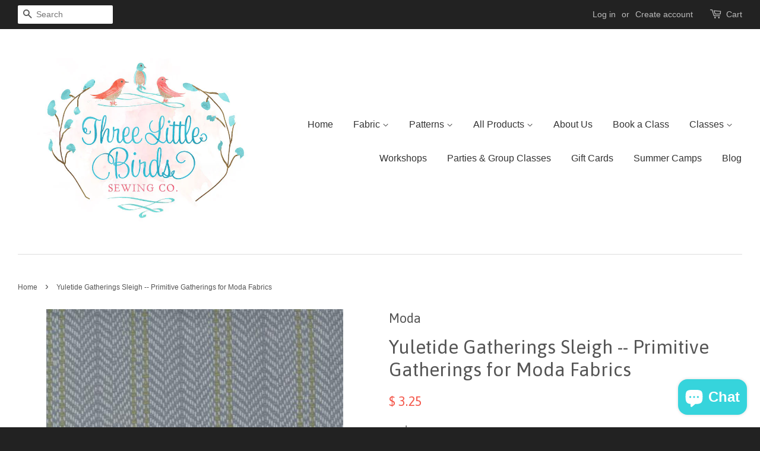

--- FILE ---
content_type: text/html; charset=utf-8
request_url: https://www.threelittlebirdssewingco.com/products/yuletide-gatherings-sleigh-primitive-gatherings-for-moda-fabrics
body_size: 16565
content:
<!doctype html>
<!--[if lt IE 7]><html class="no-js lt-ie9 lt-ie8 lt-ie7" lang="en"> <![endif]-->
<!--[if IE 7]><html class="no-js lt-ie9 lt-ie8" lang="en"> <![endif]-->
<!--[if IE 8]><html class="no-js lt-ie9" lang="en"> <![endif]-->
<!--[if IE 9 ]><html class="ie9 no-js"> <![endif]-->
<!--[if (gt IE 9)|!(IE)]><!--> <html class="no-js"> <!--<![endif]-->
<head>

  <!-- Basic page needs ================================================== -->
  <meta charset="utf-8">
  <meta http-equiv="X-UA-Compatible" content="IE=edge,chrome=1">

  

  <!-- Title and description ================================================== -->
  <title>
  Yuletide Gatherings Sleigh -- Primitive Gatherings for Moda Fabrics &ndash; Three Little Birds Sewing Co.
  </title>

  
  <meta name="description" content=" 100% Cotton. 44/45&quot; wide.                   ">
  

  <!-- Social meta ================================================== -->
  

  <meta property="og:type" content="product">
  <meta property="og:title" content="Yuletide Gatherings Sleigh  -- Primitive Gatherings for Moda Fabrics">
  <meta property="og:url" content="https://www.threelittlebirdssewingco.com/products/yuletide-gatherings-sleigh-primitive-gatherings-for-moda-fabrics">
  
  <meta property="og:image" content="http://www.threelittlebirdssewingco.com/cdn/shop/files/MD-1867_52974_grande.jpg?v=1702412968">
  <meta property="og:image:secure_url" content="https://www.threelittlebirdssewingco.com/cdn/shop/files/MD-1867_52974_grande.jpg?v=1702412968">
  
  <meta property="og:price:amount" content="3.25">
  <meta property="og:price:currency" content="USD">



  <meta property="og:description" content=" 100% Cotton. 44/45&quot; wide.                   ">


<meta property="og:site_name" content="Three Little Birds Sewing Co.">


  <meta name="twitter:card" content="summary">



  <meta name="twitter:title" content="Yuletide Gatherings Sleigh  -- Primitive Gatherings for Moda Fabrics">
  <meta name="twitter:description" content="
 100% Cotton. 44/45&quot; wide.                 
 ">
  <meta name="twitter:image" content="https://www.threelittlebirdssewingco.com/cdn/shop/files/MD-1867_52974_large.jpg?v=1702412968">
  <meta name="twitter:image:width" content="480">
  <meta name="twitter:image:height" content="480">



  <!-- Helpers ================================================== -->
  <link rel="canonical" href="https://www.threelittlebirdssewingco.com/products/yuletide-gatherings-sleigh-primitive-gatherings-for-moda-fabrics">
  <meta name="viewport" content="width=device-width,initial-scale=1">
  <meta name="theme-color" content="#f45b4f">

  <!-- CSS ================================================== -->
  <link href="//www.threelittlebirdssewingco.com/cdn/shop/t/3/assets/timber.scss.css?v=78381544308148745791703102626" rel="stylesheet" type="text/css" media="all" />
  <link href="//www.threelittlebirdssewingco.com/cdn/shop/t/3/assets/theme.scss.css?v=20881795250740524561703102626" rel="stylesheet" type="text/css" media="all" />

  

  
    
    
    <link href="//fonts.googleapis.com/css?family=Asap:400" rel="stylesheet" type="text/css" media="all" />
  




  <!-- Header hook for plugins ================================================== -->
  <script>window.performance && window.performance.mark && window.performance.mark('shopify.content_for_header.start');</script><meta name="google-site-verification" content="7RiKyxoeRQDPfhBPSJdgDBJ63mkuQV-K5rmBFpjavzM">
<meta id="shopify-digital-wallet" name="shopify-digital-wallet" content="/8858378/digital_wallets/dialog">
<meta name="shopify-checkout-api-token" content="1b830e43edf622b01d06f8e01dfb2abd">
<meta id="in-context-paypal-metadata" data-shop-id="8858378" data-venmo-supported="true" data-environment="production" data-locale="en_US" data-paypal-v4="true" data-currency="USD">
<link rel="alternate" type="application/json+oembed" href="https://www.threelittlebirdssewingco.com/products/yuletide-gatherings-sleigh-primitive-gatherings-for-moda-fabrics.oembed">
<script async="async" src="/checkouts/internal/preloads.js?locale=en-US"></script>
<link rel="preconnect" href="https://shop.app" crossorigin="anonymous">
<script async="async" src="https://shop.app/checkouts/internal/preloads.js?locale=en-US&shop_id=8858378" crossorigin="anonymous"></script>
<script id="apple-pay-shop-capabilities" type="application/json">{"shopId":8858378,"countryCode":"US","currencyCode":"USD","merchantCapabilities":["supports3DS"],"merchantId":"gid:\/\/shopify\/Shop\/8858378","merchantName":"Three Little Birds Sewing Co.","requiredBillingContactFields":["postalAddress","email"],"requiredShippingContactFields":["postalAddress","email"],"shippingType":"shipping","supportedNetworks":["visa","masterCard","amex","discover","elo","jcb"],"total":{"type":"pending","label":"Three Little Birds Sewing Co.","amount":"1.00"},"shopifyPaymentsEnabled":true,"supportsSubscriptions":true}</script>
<script id="shopify-features" type="application/json">{"accessToken":"1b830e43edf622b01d06f8e01dfb2abd","betas":["rich-media-storefront-analytics"],"domain":"www.threelittlebirdssewingco.com","predictiveSearch":true,"shopId":8858378,"locale":"en"}</script>
<script>var Shopify = Shopify || {};
Shopify.shop = "three-little-birds-sewing-co.myshopify.com";
Shopify.locale = "en";
Shopify.currency = {"active":"USD","rate":"1.0"};
Shopify.country = "US";
Shopify.theme = {"name":"Minimal","id":96947718,"schema_name":null,"schema_version":null,"theme_store_id":380,"role":"main"};
Shopify.theme.handle = "null";
Shopify.theme.style = {"id":null,"handle":null};
Shopify.cdnHost = "www.threelittlebirdssewingco.com/cdn";
Shopify.routes = Shopify.routes || {};
Shopify.routes.root = "/";</script>
<script type="module">!function(o){(o.Shopify=o.Shopify||{}).modules=!0}(window);</script>
<script>!function(o){function n(){var o=[];function n(){o.push(Array.prototype.slice.apply(arguments))}return n.q=o,n}var t=o.Shopify=o.Shopify||{};t.loadFeatures=n(),t.autoloadFeatures=n()}(window);</script>
<script>
  window.ShopifyPay = window.ShopifyPay || {};
  window.ShopifyPay.apiHost = "shop.app\/pay";
  window.ShopifyPay.redirectState = null;
</script>
<script id="shop-js-analytics" type="application/json">{"pageType":"product"}</script>
<script defer="defer" async type="module" src="//www.threelittlebirdssewingco.com/cdn/shopifycloud/shop-js/modules/v2/client.init-shop-cart-sync_C5BV16lS.en.esm.js"></script>
<script defer="defer" async type="module" src="//www.threelittlebirdssewingco.com/cdn/shopifycloud/shop-js/modules/v2/chunk.common_CygWptCX.esm.js"></script>
<script type="module">
  await import("//www.threelittlebirdssewingco.com/cdn/shopifycloud/shop-js/modules/v2/client.init-shop-cart-sync_C5BV16lS.en.esm.js");
await import("//www.threelittlebirdssewingco.com/cdn/shopifycloud/shop-js/modules/v2/chunk.common_CygWptCX.esm.js");

  window.Shopify.SignInWithShop?.initShopCartSync?.({"fedCMEnabled":true,"windoidEnabled":true});

</script>
<script>
  window.Shopify = window.Shopify || {};
  if (!window.Shopify.featureAssets) window.Shopify.featureAssets = {};
  window.Shopify.featureAssets['shop-js'] = {"shop-cart-sync":["modules/v2/client.shop-cart-sync_ZFArdW7E.en.esm.js","modules/v2/chunk.common_CygWptCX.esm.js"],"init-fed-cm":["modules/v2/client.init-fed-cm_CmiC4vf6.en.esm.js","modules/v2/chunk.common_CygWptCX.esm.js"],"shop-button":["modules/v2/client.shop-button_tlx5R9nI.en.esm.js","modules/v2/chunk.common_CygWptCX.esm.js"],"shop-cash-offers":["modules/v2/client.shop-cash-offers_DOA2yAJr.en.esm.js","modules/v2/chunk.common_CygWptCX.esm.js","modules/v2/chunk.modal_D71HUcav.esm.js"],"init-windoid":["modules/v2/client.init-windoid_sURxWdc1.en.esm.js","modules/v2/chunk.common_CygWptCX.esm.js"],"shop-toast-manager":["modules/v2/client.shop-toast-manager_ClPi3nE9.en.esm.js","modules/v2/chunk.common_CygWptCX.esm.js"],"init-shop-email-lookup-coordinator":["modules/v2/client.init-shop-email-lookup-coordinator_B8hsDcYM.en.esm.js","modules/v2/chunk.common_CygWptCX.esm.js"],"init-shop-cart-sync":["modules/v2/client.init-shop-cart-sync_C5BV16lS.en.esm.js","modules/v2/chunk.common_CygWptCX.esm.js"],"avatar":["modules/v2/client.avatar_BTnouDA3.en.esm.js"],"pay-button":["modules/v2/client.pay-button_FdsNuTd3.en.esm.js","modules/v2/chunk.common_CygWptCX.esm.js"],"init-customer-accounts":["modules/v2/client.init-customer-accounts_DxDtT_ad.en.esm.js","modules/v2/client.shop-login-button_C5VAVYt1.en.esm.js","modules/v2/chunk.common_CygWptCX.esm.js","modules/v2/chunk.modal_D71HUcav.esm.js"],"init-shop-for-new-customer-accounts":["modules/v2/client.init-shop-for-new-customer-accounts_ChsxoAhi.en.esm.js","modules/v2/client.shop-login-button_C5VAVYt1.en.esm.js","modules/v2/chunk.common_CygWptCX.esm.js","modules/v2/chunk.modal_D71HUcav.esm.js"],"shop-login-button":["modules/v2/client.shop-login-button_C5VAVYt1.en.esm.js","modules/v2/chunk.common_CygWptCX.esm.js","modules/v2/chunk.modal_D71HUcav.esm.js"],"init-customer-accounts-sign-up":["modules/v2/client.init-customer-accounts-sign-up_CPSyQ0Tj.en.esm.js","modules/v2/client.shop-login-button_C5VAVYt1.en.esm.js","modules/v2/chunk.common_CygWptCX.esm.js","modules/v2/chunk.modal_D71HUcav.esm.js"],"shop-follow-button":["modules/v2/client.shop-follow-button_Cva4Ekp9.en.esm.js","modules/v2/chunk.common_CygWptCX.esm.js","modules/v2/chunk.modal_D71HUcav.esm.js"],"checkout-modal":["modules/v2/client.checkout-modal_BPM8l0SH.en.esm.js","modules/v2/chunk.common_CygWptCX.esm.js","modules/v2/chunk.modal_D71HUcav.esm.js"],"lead-capture":["modules/v2/client.lead-capture_Bi8yE_yS.en.esm.js","modules/v2/chunk.common_CygWptCX.esm.js","modules/v2/chunk.modal_D71HUcav.esm.js"],"shop-login":["modules/v2/client.shop-login_D6lNrXab.en.esm.js","modules/v2/chunk.common_CygWptCX.esm.js","modules/v2/chunk.modal_D71HUcav.esm.js"],"payment-terms":["modules/v2/client.payment-terms_CZxnsJam.en.esm.js","modules/v2/chunk.common_CygWptCX.esm.js","modules/v2/chunk.modal_D71HUcav.esm.js"]};
</script>
<script>(function() {
  var isLoaded = false;
  function asyncLoad() {
    if (isLoaded) return;
    isLoaded = true;
    var urls = ["https:\/\/js.smile.io\/v1\/smile-shopify.js?shop=three-little-birds-sewing-co.myshopify.com","https:\/\/chimpstatic.com\/mcjs-connected\/js\/users\/3181e6f5c4da157ea7d7708b4\/7abf0459630f916b9b5aab759.js?shop=three-little-birds-sewing-co.myshopify.com"];
    for (var i = 0; i < urls.length; i++) {
      var s = document.createElement('script');
      s.type = 'text/javascript';
      s.async = true;
      s.src = urls[i];
      var x = document.getElementsByTagName('script')[0];
      x.parentNode.insertBefore(s, x);
    }
  };
  if(window.attachEvent) {
    window.attachEvent('onload', asyncLoad);
  } else {
    window.addEventListener('load', asyncLoad, false);
  }
})();</script>
<script id="__st">var __st={"a":8858378,"offset":-18000,"reqid":"94258902-f9f8-4c20-9aca-221b33e700cb-1768671163","pageurl":"www.threelittlebirdssewingco.com\/products\/yuletide-gatherings-sleigh-primitive-gatherings-for-moda-fabrics","u":"ce5d6404d565","p":"product","rtyp":"product","rid":8928022266156};</script>
<script>window.ShopifyPaypalV4VisibilityTracking = true;</script>
<script id="captcha-bootstrap">!function(){'use strict';const t='contact',e='account',n='new_comment',o=[[t,t],['blogs',n],['comments',n],[t,'customer']],c=[[e,'customer_login'],[e,'guest_login'],[e,'recover_customer_password'],[e,'create_customer']],r=t=>t.map((([t,e])=>`form[action*='/${t}']:not([data-nocaptcha='true']) input[name='form_type'][value='${e}']`)).join(','),a=t=>()=>t?[...document.querySelectorAll(t)].map((t=>t.form)):[];function s(){const t=[...o],e=r(t);return a(e)}const i='password',u='form_key',d=['recaptcha-v3-token','g-recaptcha-response','h-captcha-response',i],f=()=>{try{return window.sessionStorage}catch{return}},m='__shopify_v',_=t=>t.elements[u];function p(t,e,n=!1){try{const o=window.sessionStorage,c=JSON.parse(o.getItem(e)),{data:r}=function(t){const{data:e,action:n}=t;return t[m]||n?{data:e,action:n}:{data:t,action:n}}(c);for(const[e,n]of Object.entries(r))t.elements[e]&&(t.elements[e].value=n);n&&o.removeItem(e)}catch(o){console.error('form repopulation failed',{error:o})}}const l='form_type',E='cptcha';function T(t){t.dataset[E]=!0}const w=window,h=w.document,L='Shopify',v='ce_forms',y='captcha';let A=!1;((t,e)=>{const n=(g='f06e6c50-85a8-45c8-87d0-21a2b65856fe',I='https://cdn.shopify.com/shopifycloud/storefront-forms-hcaptcha/ce_storefront_forms_captcha_hcaptcha.v1.5.2.iife.js',D={infoText:'Protected by hCaptcha',privacyText:'Privacy',termsText:'Terms'},(t,e,n)=>{const o=w[L][v],c=o.bindForm;if(c)return c(t,g,e,D).then(n);var r;o.q.push([[t,g,e,D],n]),r=I,A||(h.body.append(Object.assign(h.createElement('script'),{id:'captcha-provider',async:!0,src:r})),A=!0)});var g,I,D;w[L]=w[L]||{},w[L][v]=w[L][v]||{},w[L][v].q=[],w[L][y]=w[L][y]||{},w[L][y].protect=function(t,e){n(t,void 0,e),T(t)},Object.freeze(w[L][y]),function(t,e,n,w,h,L){const[v,y,A,g]=function(t,e,n){const i=e?o:[],u=t?c:[],d=[...i,...u],f=r(d),m=r(i),_=r(d.filter((([t,e])=>n.includes(e))));return[a(f),a(m),a(_),s()]}(w,h,L),I=t=>{const e=t.target;return e instanceof HTMLFormElement?e:e&&e.form},D=t=>v().includes(t);t.addEventListener('submit',(t=>{const e=I(t);if(!e)return;const n=D(e)&&!e.dataset.hcaptchaBound&&!e.dataset.recaptchaBound,o=_(e),c=g().includes(e)&&(!o||!o.value);(n||c)&&t.preventDefault(),c&&!n&&(function(t){try{if(!f())return;!function(t){const e=f();if(!e)return;const n=_(t);if(!n)return;const o=n.value;o&&e.removeItem(o)}(t);const e=Array.from(Array(32),(()=>Math.random().toString(36)[2])).join('');!function(t,e){_(t)||t.append(Object.assign(document.createElement('input'),{type:'hidden',name:u})),t.elements[u].value=e}(t,e),function(t,e){const n=f();if(!n)return;const o=[...t.querySelectorAll(`input[type='${i}']`)].map((({name:t})=>t)),c=[...d,...o],r={};for(const[a,s]of new FormData(t).entries())c.includes(a)||(r[a]=s);n.setItem(e,JSON.stringify({[m]:1,action:t.action,data:r}))}(t,e)}catch(e){console.error('failed to persist form',e)}}(e),e.submit())}));const S=(t,e)=>{t&&!t.dataset[E]&&(n(t,e.some((e=>e===t))),T(t))};for(const o of['focusin','change'])t.addEventListener(o,(t=>{const e=I(t);D(e)&&S(e,y())}));const B=e.get('form_key'),M=e.get(l),P=B&&M;t.addEventListener('DOMContentLoaded',(()=>{const t=y();if(P)for(const e of t)e.elements[l].value===M&&p(e,B);[...new Set([...A(),...v().filter((t=>'true'===t.dataset.shopifyCaptcha))])].forEach((e=>S(e,t)))}))}(h,new URLSearchParams(w.location.search),n,t,e,['guest_login'])})(!0,!0)}();</script>
<script integrity="sha256-4kQ18oKyAcykRKYeNunJcIwy7WH5gtpwJnB7kiuLZ1E=" data-source-attribution="shopify.loadfeatures" defer="defer" src="//www.threelittlebirdssewingco.com/cdn/shopifycloud/storefront/assets/storefront/load_feature-a0a9edcb.js" crossorigin="anonymous"></script>
<script crossorigin="anonymous" defer="defer" src="//www.threelittlebirdssewingco.com/cdn/shopifycloud/storefront/assets/shopify_pay/storefront-65b4c6d7.js?v=20250812"></script>
<script data-source-attribution="shopify.dynamic_checkout.dynamic.init">var Shopify=Shopify||{};Shopify.PaymentButton=Shopify.PaymentButton||{isStorefrontPortableWallets:!0,init:function(){window.Shopify.PaymentButton.init=function(){};var t=document.createElement("script");t.src="https://www.threelittlebirdssewingco.com/cdn/shopifycloud/portable-wallets/latest/portable-wallets.en.js",t.type="module",document.head.appendChild(t)}};
</script>
<script data-source-attribution="shopify.dynamic_checkout.buyer_consent">
  function portableWalletsHideBuyerConsent(e){var t=document.getElementById("shopify-buyer-consent"),n=document.getElementById("shopify-subscription-policy-button");t&&n&&(t.classList.add("hidden"),t.setAttribute("aria-hidden","true"),n.removeEventListener("click",e))}function portableWalletsShowBuyerConsent(e){var t=document.getElementById("shopify-buyer-consent"),n=document.getElementById("shopify-subscription-policy-button");t&&n&&(t.classList.remove("hidden"),t.removeAttribute("aria-hidden"),n.addEventListener("click",e))}window.Shopify?.PaymentButton&&(window.Shopify.PaymentButton.hideBuyerConsent=portableWalletsHideBuyerConsent,window.Shopify.PaymentButton.showBuyerConsent=portableWalletsShowBuyerConsent);
</script>
<script data-source-attribution="shopify.dynamic_checkout.cart.bootstrap">document.addEventListener("DOMContentLoaded",(function(){function t(){return document.querySelector("shopify-accelerated-checkout-cart, shopify-accelerated-checkout")}if(t())Shopify.PaymentButton.init();else{new MutationObserver((function(e,n){t()&&(Shopify.PaymentButton.init(),n.disconnect())})).observe(document.body,{childList:!0,subtree:!0})}}));
</script>
<link id="shopify-accelerated-checkout-styles" rel="stylesheet" media="screen" href="https://www.threelittlebirdssewingco.com/cdn/shopifycloud/portable-wallets/latest/accelerated-checkout-backwards-compat.css" crossorigin="anonymous">
<style id="shopify-accelerated-checkout-cart">
        #shopify-buyer-consent {
  margin-top: 1em;
  display: inline-block;
  width: 100%;
}

#shopify-buyer-consent.hidden {
  display: none;
}

#shopify-subscription-policy-button {
  background: none;
  border: none;
  padding: 0;
  text-decoration: underline;
  font-size: inherit;
  cursor: pointer;
}

#shopify-subscription-policy-button::before {
  box-shadow: none;
}

      </style>

<script>window.performance && window.performance.mark && window.performance.mark('shopify.content_for_header.end');</script>

  

<!--[if lt IE 9]>
<script src="//cdnjs.cloudflare.com/ajax/libs/html5shiv/3.7.2/html5shiv.min.js" type="text/javascript"></script>
<script src="//www.threelittlebirdssewingco.com/cdn/shop/t/3/assets/respond.min.js?v=52248677837542619231459263958" type="text/javascript"></script>
<link href="//www.threelittlebirdssewingco.com/cdn/shop/t/3/assets/respond-proxy.html" id="respond-proxy" rel="respond-proxy" />
<link href="//www.threelittlebirdssewingco.com/search?q=25ea24cd6729a4eb304a1dc487965e31" id="respond-redirect" rel="respond-redirect" />
<script src="//www.threelittlebirdssewingco.com/search?q=25ea24cd6729a4eb304a1dc487965e31" type="text/javascript"></script>
<![endif]-->



  <script src="//ajax.googleapis.com/ajax/libs/jquery/1.11.0/jquery.min.js" type="text/javascript"></script>
  <script src="//www.threelittlebirdssewingco.com/cdn/shop/t/3/assets/modernizr.min.js?v=26620055551102246001459263958" type="text/javascript"></script>

  
  

<!-- BEGIN app block: shopify://apps/upload-lift/blocks/app-embed/3c98bdcb-7587-4ade-bfe4-7d8af00d05ca -->
<script src="https://assets.cloudlift.app/api/assets/upload.js?shop=three-little-birds-sewing-co.myshopify.com" defer="defer"></script>

<!-- END app block --><script src="https://cdn.shopify.com/extensions/7bc9bb47-adfa-4267-963e-cadee5096caf/inbox-1252/assets/inbox-chat-loader.js" type="text/javascript" defer="defer"></script>
<script src="https://cdn.shopify.com/extensions/019bc7e9-d98c-71e0-bb25-69de9349bf29/smile-io-266/assets/smile-loader.js" type="text/javascript" defer="defer"></script>
<link href="https://monorail-edge.shopifysvc.com" rel="dns-prefetch">
<script>(function(){if ("sendBeacon" in navigator && "performance" in window) {try {var session_token_from_headers = performance.getEntriesByType('navigation')[0].serverTiming.find(x => x.name == '_s').description;} catch {var session_token_from_headers = undefined;}var session_cookie_matches = document.cookie.match(/_shopify_s=([^;]*)/);var session_token_from_cookie = session_cookie_matches && session_cookie_matches.length === 2 ? session_cookie_matches[1] : "";var session_token = session_token_from_headers || session_token_from_cookie || "";function handle_abandonment_event(e) {var entries = performance.getEntries().filter(function(entry) {return /monorail-edge.shopifysvc.com/.test(entry.name);});if (!window.abandonment_tracked && entries.length === 0) {window.abandonment_tracked = true;var currentMs = Date.now();var navigation_start = performance.timing.navigationStart;var payload = {shop_id: 8858378,url: window.location.href,navigation_start,duration: currentMs - navigation_start,session_token,page_type: "product"};window.navigator.sendBeacon("https://monorail-edge.shopifysvc.com/v1/produce", JSON.stringify({schema_id: "online_store_buyer_site_abandonment/1.1",payload: payload,metadata: {event_created_at_ms: currentMs,event_sent_at_ms: currentMs}}));}}window.addEventListener('pagehide', handle_abandonment_event);}}());</script>
<script id="web-pixels-manager-setup">(function e(e,d,r,n,o){if(void 0===o&&(o={}),!Boolean(null===(a=null===(i=window.Shopify)||void 0===i?void 0:i.analytics)||void 0===a?void 0:a.replayQueue)){var i,a;window.Shopify=window.Shopify||{};var t=window.Shopify;t.analytics=t.analytics||{};var s=t.analytics;s.replayQueue=[],s.publish=function(e,d,r){return s.replayQueue.push([e,d,r]),!0};try{self.performance.mark("wpm:start")}catch(e){}var l=function(){var e={modern:/Edge?\/(1{2}[4-9]|1[2-9]\d|[2-9]\d{2}|\d{4,})\.\d+(\.\d+|)|Firefox\/(1{2}[4-9]|1[2-9]\d|[2-9]\d{2}|\d{4,})\.\d+(\.\d+|)|Chrom(ium|e)\/(9{2}|\d{3,})\.\d+(\.\d+|)|(Maci|X1{2}).+ Version\/(15\.\d+|(1[6-9]|[2-9]\d|\d{3,})\.\d+)([,.]\d+|)( \(\w+\)|)( Mobile\/\w+|) Safari\/|Chrome.+OPR\/(9{2}|\d{3,})\.\d+\.\d+|(CPU[ +]OS|iPhone[ +]OS|CPU[ +]iPhone|CPU IPhone OS|CPU iPad OS)[ +]+(15[._]\d+|(1[6-9]|[2-9]\d|\d{3,})[._]\d+)([._]\d+|)|Android:?[ /-](13[3-9]|1[4-9]\d|[2-9]\d{2}|\d{4,})(\.\d+|)(\.\d+|)|Android.+Firefox\/(13[5-9]|1[4-9]\d|[2-9]\d{2}|\d{4,})\.\d+(\.\d+|)|Android.+Chrom(ium|e)\/(13[3-9]|1[4-9]\d|[2-9]\d{2}|\d{4,})\.\d+(\.\d+|)|SamsungBrowser\/([2-9]\d|\d{3,})\.\d+/,legacy:/Edge?\/(1[6-9]|[2-9]\d|\d{3,})\.\d+(\.\d+|)|Firefox\/(5[4-9]|[6-9]\d|\d{3,})\.\d+(\.\d+|)|Chrom(ium|e)\/(5[1-9]|[6-9]\d|\d{3,})\.\d+(\.\d+|)([\d.]+$|.*Safari\/(?![\d.]+ Edge\/[\d.]+$))|(Maci|X1{2}).+ Version\/(10\.\d+|(1[1-9]|[2-9]\d|\d{3,})\.\d+)([,.]\d+|)( \(\w+\)|)( Mobile\/\w+|) Safari\/|Chrome.+OPR\/(3[89]|[4-9]\d|\d{3,})\.\d+\.\d+|(CPU[ +]OS|iPhone[ +]OS|CPU[ +]iPhone|CPU IPhone OS|CPU iPad OS)[ +]+(10[._]\d+|(1[1-9]|[2-9]\d|\d{3,})[._]\d+)([._]\d+|)|Android:?[ /-](13[3-9]|1[4-9]\d|[2-9]\d{2}|\d{4,})(\.\d+|)(\.\d+|)|Mobile Safari.+OPR\/([89]\d|\d{3,})\.\d+\.\d+|Android.+Firefox\/(13[5-9]|1[4-9]\d|[2-9]\d{2}|\d{4,})\.\d+(\.\d+|)|Android.+Chrom(ium|e)\/(13[3-9]|1[4-9]\d|[2-9]\d{2}|\d{4,})\.\d+(\.\d+|)|Android.+(UC? ?Browser|UCWEB|U3)[ /]?(15\.([5-9]|\d{2,})|(1[6-9]|[2-9]\d|\d{3,})\.\d+)\.\d+|SamsungBrowser\/(5\.\d+|([6-9]|\d{2,})\.\d+)|Android.+MQ{2}Browser\/(14(\.(9|\d{2,})|)|(1[5-9]|[2-9]\d|\d{3,})(\.\d+|))(\.\d+|)|K[Aa][Ii]OS\/(3\.\d+|([4-9]|\d{2,})\.\d+)(\.\d+|)/},d=e.modern,r=e.legacy,n=navigator.userAgent;return n.match(d)?"modern":n.match(r)?"legacy":"unknown"}(),u="modern"===l?"modern":"legacy",c=(null!=n?n:{modern:"",legacy:""})[u],f=function(e){return[e.baseUrl,"/wpm","/b",e.hashVersion,"modern"===e.buildTarget?"m":"l",".js"].join("")}({baseUrl:d,hashVersion:r,buildTarget:u}),m=function(e){var d=e.version,r=e.bundleTarget,n=e.surface,o=e.pageUrl,i=e.monorailEndpoint;return{emit:function(e){var a=e.status,t=e.errorMsg,s=(new Date).getTime(),l=JSON.stringify({metadata:{event_sent_at_ms:s},events:[{schema_id:"web_pixels_manager_load/3.1",payload:{version:d,bundle_target:r,page_url:o,status:a,surface:n,error_msg:t},metadata:{event_created_at_ms:s}}]});if(!i)return console&&console.warn&&console.warn("[Web Pixels Manager] No Monorail endpoint provided, skipping logging."),!1;try{return self.navigator.sendBeacon.bind(self.navigator)(i,l)}catch(e){}var u=new XMLHttpRequest;try{return u.open("POST",i,!0),u.setRequestHeader("Content-Type","text/plain"),u.send(l),!0}catch(e){return console&&console.warn&&console.warn("[Web Pixels Manager] Got an unhandled error while logging to Monorail."),!1}}}}({version:r,bundleTarget:l,surface:e.surface,pageUrl:self.location.href,monorailEndpoint:e.monorailEndpoint});try{o.browserTarget=l,function(e){var d=e.src,r=e.async,n=void 0===r||r,o=e.onload,i=e.onerror,a=e.sri,t=e.scriptDataAttributes,s=void 0===t?{}:t,l=document.createElement("script"),u=document.querySelector("head"),c=document.querySelector("body");if(l.async=n,l.src=d,a&&(l.integrity=a,l.crossOrigin="anonymous"),s)for(var f in s)if(Object.prototype.hasOwnProperty.call(s,f))try{l.dataset[f]=s[f]}catch(e){}if(o&&l.addEventListener("load",o),i&&l.addEventListener("error",i),u)u.appendChild(l);else{if(!c)throw new Error("Did not find a head or body element to append the script");c.appendChild(l)}}({src:f,async:!0,onload:function(){if(!function(){var e,d;return Boolean(null===(d=null===(e=window.Shopify)||void 0===e?void 0:e.analytics)||void 0===d?void 0:d.initialized)}()){var d=window.webPixelsManager.init(e)||void 0;if(d){var r=window.Shopify.analytics;r.replayQueue.forEach((function(e){var r=e[0],n=e[1],o=e[2];d.publishCustomEvent(r,n,o)})),r.replayQueue=[],r.publish=d.publishCustomEvent,r.visitor=d.visitor,r.initialized=!0}}},onerror:function(){return m.emit({status:"failed",errorMsg:"".concat(f," has failed to load")})},sri:function(e){var d=/^sha384-[A-Za-z0-9+/=]+$/;return"string"==typeof e&&d.test(e)}(c)?c:"",scriptDataAttributes:o}),m.emit({status:"loading"})}catch(e){m.emit({status:"failed",errorMsg:(null==e?void 0:e.message)||"Unknown error"})}}})({shopId: 8858378,storefrontBaseUrl: "https://www.threelittlebirdssewingco.com",extensionsBaseUrl: "https://extensions.shopifycdn.com/cdn/shopifycloud/web-pixels-manager",monorailEndpoint: "https://monorail-edge.shopifysvc.com/unstable/produce_batch",surface: "storefront-renderer",enabledBetaFlags: ["2dca8a86"],webPixelsConfigList: [{"id":"890143020","configuration":"{\"config\":\"{\\\"pixel_id\\\":\\\"GT-NFRJLP28\\\",\\\"target_country\\\":\\\"US\\\",\\\"gtag_events\\\":[{\\\"type\\\":\\\"purchase\\\",\\\"action_label\\\":\\\"MC-KWPJZE01MW\\\"},{\\\"type\\\":\\\"page_view\\\",\\\"action_label\\\":\\\"MC-KWPJZE01MW\\\"},{\\\"type\\\":\\\"view_item\\\",\\\"action_label\\\":\\\"MC-KWPJZE01MW\\\"}],\\\"enable_monitoring_mode\\\":false}\"}","eventPayloadVersion":"v1","runtimeContext":"OPEN","scriptVersion":"b2a88bafab3e21179ed38636efcd8a93","type":"APP","apiClientId":1780363,"privacyPurposes":[],"dataSharingAdjustments":{"protectedCustomerApprovalScopes":["read_customer_address","read_customer_email","read_customer_name","read_customer_personal_data","read_customer_phone"]}},{"id":"302448940","configuration":"{\"pixel_id\":\"846056512878254\",\"pixel_type\":\"facebook_pixel\",\"metaapp_system_user_token\":\"-\"}","eventPayloadVersion":"v1","runtimeContext":"OPEN","scriptVersion":"ca16bc87fe92b6042fbaa3acc2fbdaa6","type":"APP","apiClientId":2329312,"privacyPurposes":["ANALYTICS","MARKETING","SALE_OF_DATA"],"dataSharingAdjustments":{"protectedCustomerApprovalScopes":["read_customer_address","read_customer_email","read_customer_name","read_customer_personal_data","read_customer_phone"]}},{"id":"146473260","eventPayloadVersion":"v1","runtimeContext":"LAX","scriptVersion":"1","type":"CUSTOM","privacyPurposes":["ANALYTICS"],"name":"Google Analytics tag (migrated)"},{"id":"shopify-app-pixel","configuration":"{}","eventPayloadVersion":"v1","runtimeContext":"STRICT","scriptVersion":"0450","apiClientId":"shopify-pixel","type":"APP","privacyPurposes":["ANALYTICS","MARKETING"]},{"id":"shopify-custom-pixel","eventPayloadVersion":"v1","runtimeContext":"LAX","scriptVersion":"0450","apiClientId":"shopify-pixel","type":"CUSTOM","privacyPurposes":["ANALYTICS","MARKETING"]}],isMerchantRequest: false,initData: {"shop":{"name":"Three Little Birds Sewing Co.","paymentSettings":{"currencyCode":"USD"},"myshopifyDomain":"three-little-birds-sewing-co.myshopify.com","countryCode":"US","storefrontUrl":"https:\/\/www.threelittlebirdssewingco.com"},"customer":null,"cart":null,"checkout":null,"productVariants":[{"price":{"amount":3.25,"currencyCode":"USD"},"product":{"title":"Yuletide Gatherings Sleigh  -- Primitive Gatherings for Moda Fabrics","vendor":"Moda","id":"8928022266156","untranslatedTitle":"Yuletide Gatherings Sleigh  -- Primitive Gatherings for Moda Fabrics","url":"\/products\/yuletide-gatherings-sleigh-primitive-gatherings-for-moda-fabrics","type":"Fabric"},"id":"47598737850668","image":{"src":"\/\/www.threelittlebirdssewingco.com\/cdn\/shop\/files\/MD-1867_52974.jpg?v=1702412968"},"sku":null,"title":"1\/4 yard","untranslatedTitle":"1\/4 yard"},{"price":{"amount":6.5,"currencyCode":"USD"},"product":{"title":"Yuletide Gatherings Sleigh  -- Primitive Gatherings for Moda Fabrics","vendor":"Moda","id":"8928022266156","untranslatedTitle":"Yuletide Gatherings Sleigh  -- Primitive Gatherings for Moda Fabrics","url":"\/products\/yuletide-gatherings-sleigh-primitive-gatherings-for-moda-fabrics","type":"Fabric"},"id":"47598737883436","image":{"src":"\/\/www.threelittlebirdssewingco.com\/cdn\/shop\/files\/MD-1867_52974.jpg?v=1702412968"},"sku":null,"title":"1\/2 yard","untranslatedTitle":"1\/2 yard"},{"price":{"amount":9.75,"currencyCode":"USD"},"product":{"title":"Yuletide Gatherings Sleigh  -- Primitive Gatherings for Moda Fabrics","vendor":"Moda","id":"8928022266156","untranslatedTitle":"Yuletide Gatherings Sleigh  -- Primitive Gatherings for Moda Fabrics","url":"\/products\/yuletide-gatherings-sleigh-primitive-gatherings-for-moda-fabrics","type":"Fabric"},"id":"47598737916204","image":{"src":"\/\/www.threelittlebirdssewingco.com\/cdn\/shop\/files\/MD-1867_52974.jpg?v=1702412968"},"sku":null,"title":"3\/4 yard","untranslatedTitle":"3\/4 yard"},{"price":{"amount":13.0,"currencyCode":"USD"},"product":{"title":"Yuletide Gatherings Sleigh  -- Primitive Gatherings for Moda Fabrics","vendor":"Moda","id":"8928022266156","untranslatedTitle":"Yuletide Gatherings Sleigh  -- Primitive Gatherings for Moda Fabrics","url":"\/products\/yuletide-gatherings-sleigh-primitive-gatherings-for-moda-fabrics","type":"Fabric"},"id":"47598737948972","image":{"src":"\/\/www.threelittlebirdssewingco.com\/cdn\/shop\/files\/MD-1867_52974.jpg?v=1702412968"},"sku":null,"title":"1 yard","untranslatedTitle":"1 yard"}],"purchasingCompany":null},},"https://www.threelittlebirdssewingco.com/cdn","fcfee988w5aeb613cpc8e4bc33m6693e112",{"modern":"","legacy":""},{"shopId":"8858378","storefrontBaseUrl":"https:\/\/www.threelittlebirdssewingco.com","extensionBaseUrl":"https:\/\/extensions.shopifycdn.com\/cdn\/shopifycloud\/web-pixels-manager","surface":"storefront-renderer","enabledBetaFlags":"[\"2dca8a86\"]","isMerchantRequest":"false","hashVersion":"fcfee988w5aeb613cpc8e4bc33m6693e112","publish":"custom","events":"[[\"page_viewed\",{}],[\"product_viewed\",{\"productVariant\":{\"price\":{\"amount\":3.25,\"currencyCode\":\"USD\"},\"product\":{\"title\":\"Yuletide Gatherings Sleigh  -- Primitive Gatherings for Moda Fabrics\",\"vendor\":\"Moda\",\"id\":\"8928022266156\",\"untranslatedTitle\":\"Yuletide Gatherings Sleigh  -- Primitive Gatherings for Moda Fabrics\",\"url\":\"\/products\/yuletide-gatherings-sleigh-primitive-gatherings-for-moda-fabrics\",\"type\":\"Fabric\"},\"id\":\"47598737850668\",\"image\":{\"src\":\"\/\/www.threelittlebirdssewingco.com\/cdn\/shop\/files\/MD-1867_52974.jpg?v=1702412968\"},\"sku\":null,\"title\":\"1\/4 yard\",\"untranslatedTitle\":\"1\/4 yard\"}}]]"});</script><script>
  window.ShopifyAnalytics = window.ShopifyAnalytics || {};
  window.ShopifyAnalytics.meta = window.ShopifyAnalytics.meta || {};
  window.ShopifyAnalytics.meta.currency = 'USD';
  var meta = {"product":{"id":8928022266156,"gid":"gid:\/\/shopify\/Product\/8928022266156","vendor":"Moda","type":"Fabric","handle":"yuletide-gatherings-sleigh-primitive-gatherings-for-moda-fabrics","variants":[{"id":47598737850668,"price":325,"name":"Yuletide Gatherings Sleigh  -- Primitive Gatherings for Moda Fabrics - 1\/4 yard","public_title":"1\/4 yard","sku":null},{"id":47598737883436,"price":650,"name":"Yuletide Gatherings Sleigh  -- Primitive Gatherings for Moda Fabrics - 1\/2 yard","public_title":"1\/2 yard","sku":null},{"id":47598737916204,"price":975,"name":"Yuletide Gatherings Sleigh  -- Primitive Gatherings for Moda Fabrics - 3\/4 yard","public_title":"3\/4 yard","sku":null},{"id":47598737948972,"price":1300,"name":"Yuletide Gatherings Sleigh  -- Primitive Gatherings for Moda Fabrics - 1 yard","public_title":"1 yard","sku":null}],"remote":false},"page":{"pageType":"product","resourceType":"product","resourceId":8928022266156,"requestId":"94258902-f9f8-4c20-9aca-221b33e700cb-1768671163"}};
  for (var attr in meta) {
    window.ShopifyAnalytics.meta[attr] = meta[attr];
  }
</script>
<script class="analytics">
  (function () {
    var customDocumentWrite = function(content) {
      var jquery = null;

      if (window.jQuery) {
        jquery = window.jQuery;
      } else if (window.Checkout && window.Checkout.$) {
        jquery = window.Checkout.$;
      }

      if (jquery) {
        jquery('body').append(content);
      }
    };

    var hasLoggedConversion = function(token) {
      if (token) {
        return document.cookie.indexOf('loggedConversion=' + token) !== -1;
      }
      return false;
    }

    var setCookieIfConversion = function(token) {
      if (token) {
        var twoMonthsFromNow = new Date(Date.now());
        twoMonthsFromNow.setMonth(twoMonthsFromNow.getMonth() + 2);

        document.cookie = 'loggedConversion=' + token + '; expires=' + twoMonthsFromNow;
      }
    }

    var trekkie = window.ShopifyAnalytics.lib = window.trekkie = window.trekkie || [];
    if (trekkie.integrations) {
      return;
    }
    trekkie.methods = [
      'identify',
      'page',
      'ready',
      'track',
      'trackForm',
      'trackLink'
    ];
    trekkie.factory = function(method) {
      return function() {
        var args = Array.prototype.slice.call(arguments);
        args.unshift(method);
        trekkie.push(args);
        return trekkie;
      };
    };
    for (var i = 0; i < trekkie.methods.length; i++) {
      var key = trekkie.methods[i];
      trekkie[key] = trekkie.factory(key);
    }
    trekkie.load = function(config) {
      trekkie.config = config || {};
      trekkie.config.initialDocumentCookie = document.cookie;
      var first = document.getElementsByTagName('script')[0];
      var script = document.createElement('script');
      script.type = 'text/javascript';
      script.onerror = function(e) {
        var scriptFallback = document.createElement('script');
        scriptFallback.type = 'text/javascript';
        scriptFallback.onerror = function(error) {
                var Monorail = {
      produce: function produce(monorailDomain, schemaId, payload) {
        var currentMs = new Date().getTime();
        var event = {
          schema_id: schemaId,
          payload: payload,
          metadata: {
            event_created_at_ms: currentMs,
            event_sent_at_ms: currentMs
          }
        };
        return Monorail.sendRequest("https://" + monorailDomain + "/v1/produce", JSON.stringify(event));
      },
      sendRequest: function sendRequest(endpointUrl, payload) {
        // Try the sendBeacon API
        if (window && window.navigator && typeof window.navigator.sendBeacon === 'function' && typeof window.Blob === 'function' && !Monorail.isIos12()) {
          var blobData = new window.Blob([payload], {
            type: 'text/plain'
          });

          if (window.navigator.sendBeacon(endpointUrl, blobData)) {
            return true;
          } // sendBeacon was not successful

        } // XHR beacon

        var xhr = new XMLHttpRequest();

        try {
          xhr.open('POST', endpointUrl);
          xhr.setRequestHeader('Content-Type', 'text/plain');
          xhr.send(payload);
        } catch (e) {
          console.log(e);
        }

        return false;
      },
      isIos12: function isIos12() {
        return window.navigator.userAgent.lastIndexOf('iPhone; CPU iPhone OS 12_') !== -1 || window.navigator.userAgent.lastIndexOf('iPad; CPU OS 12_') !== -1;
      }
    };
    Monorail.produce('monorail-edge.shopifysvc.com',
      'trekkie_storefront_load_errors/1.1',
      {shop_id: 8858378,
      theme_id: 96947718,
      app_name: "storefront",
      context_url: window.location.href,
      source_url: "//www.threelittlebirdssewingco.com/cdn/s/trekkie.storefront.cd680fe47e6c39ca5d5df5f0a32d569bc48c0f27.min.js"});

        };
        scriptFallback.async = true;
        scriptFallback.src = '//www.threelittlebirdssewingco.com/cdn/s/trekkie.storefront.cd680fe47e6c39ca5d5df5f0a32d569bc48c0f27.min.js';
        first.parentNode.insertBefore(scriptFallback, first);
      };
      script.async = true;
      script.src = '//www.threelittlebirdssewingco.com/cdn/s/trekkie.storefront.cd680fe47e6c39ca5d5df5f0a32d569bc48c0f27.min.js';
      first.parentNode.insertBefore(script, first);
    };
    trekkie.load(
      {"Trekkie":{"appName":"storefront","development":false,"defaultAttributes":{"shopId":8858378,"isMerchantRequest":null,"themeId":96947718,"themeCityHash":"2387392288863595278","contentLanguage":"en","currency":"USD","eventMetadataId":"c94ee852-ce90-47c3-8a41-59cfc68098cf"},"isServerSideCookieWritingEnabled":true,"monorailRegion":"shop_domain","enabledBetaFlags":["65f19447"]},"Session Attribution":{},"S2S":{"facebookCapiEnabled":true,"source":"trekkie-storefront-renderer","apiClientId":580111}}
    );

    var loaded = false;
    trekkie.ready(function() {
      if (loaded) return;
      loaded = true;

      window.ShopifyAnalytics.lib = window.trekkie;

      var originalDocumentWrite = document.write;
      document.write = customDocumentWrite;
      try { window.ShopifyAnalytics.merchantGoogleAnalytics.call(this); } catch(error) {};
      document.write = originalDocumentWrite;

      window.ShopifyAnalytics.lib.page(null,{"pageType":"product","resourceType":"product","resourceId":8928022266156,"requestId":"94258902-f9f8-4c20-9aca-221b33e700cb-1768671163","shopifyEmitted":true});

      var match = window.location.pathname.match(/checkouts\/(.+)\/(thank_you|post_purchase)/)
      var token = match? match[1]: undefined;
      if (!hasLoggedConversion(token)) {
        setCookieIfConversion(token);
        window.ShopifyAnalytics.lib.track("Viewed Product",{"currency":"USD","variantId":47598737850668,"productId":8928022266156,"productGid":"gid:\/\/shopify\/Product\/8928022266156","name":"Yuletide Gatherings Sleigh  -- Primitive Gatherings for Moda Fabrics - 1\/4 yard","price":"3.25","sku":null,"brand":"Moda","variant":"1\/4 yard","category":"Fabric","nonInteraction":true,"remote":false},undefined,undefined,{"shopifyEmitted":true});
      window.ShopifyAnalytics.lib.track("monorail:\/\/trekkie_storefront_viewed_product\/1.1",{"currency":"USD","variantId":47598737850668,"productId":8928022266156,"productGid":"gid:\/\/shopify\/Product\/8928022266156","name":"Yuletide Gatherings Sleigh  -- Primitive Gatherings for Moda Fabrics - 1\/4 yard","price":"3.25","sku":null,"brand":"Moda","variant":"1\/4 yard","category":"Fabric","nonInteraction":true,"remote":false,"referer":"https:\/\/www.threelittlebirdssewingco.com\/products\/yuletide-gatherings-sleigh-primitive-gatherings-for-moda-fabrics"});
      }
    });


        var eventsListenerScript = document.createElement('script');
        eventsListenerScript.async = true;
        eventsListenerScript.src = "//www.threelittlebirdssewingco.com/cdn/shopifycloud/storefront/assets/shop_events_listener-3da45d37.js";
        document.getElementsByTagName('head')[0].appendChild(eventsListenerScript);

})();</script>
  <script>
  if (!window.ga || (window.ga && typeof window.ga !== 'function')) {
    window.ga = function ga() {
      (window.ga.q = window.ga.q || []).push(arguments);
      if (window.Shopify && window.Shopify.analytics && typeof window.Shopify.analytics.publish === 'function') {
        window.Shopify.analytics.publish("ga_stub_called", {}, {sendTo: "google_osp_migration"});
      }
      console.error("Shopify's Google Analytics stub called with:", Array.from(arguments), "\nSee https://help.shopify.com/manual/promoting-marketing/pixels/pixel-migration#google for more information.");
    };
    if (window.Shopify && window.Shopify.analytics && typeof window.Shopify.analytics.publish === 'function') {
      window.Shopify.analytics.publish("ga_stub_initialized", {}, {sendTo: "google_osp_migration"});
    }
  }
</script>
<script
  defer
  src="https://www.threelittlebirdssewingco.com/cdn/shopifycloud/perf-kit/shopify-perf-kit-3.0.4.min.js"
  data-application="storefront-renderer"
  data-shop-id="8858378"
  data-render-region="gcp-us-central1"
  data-page-type="product"
  data-theme-instance-id="96947718"
  data-theme-name=""
  data-theme-version=""
  data-monorail-region="shop_domain"
  data-resource-timing-sampling-rate="10"
  data-shs="true"
  data-shs-beacon="true"
  data-shs-export-with-fetch="true"
  data-shs-logs-sample-rate="1"
  data-shs-beacon-endpoint="https://www.threelittlebirdssewingco.com/api/collect"
></script>
</head>

<body id="yuletide-gatherings-sleigh-primitive-gatherings-for-moda-fabrics" class="template-product" >

  <div class="header-bar">
  <div class="wrapper medium-down--hide">
    <div class="post-large--display-table">

      
        <div class="header-bar__left post-large--display-table-cell">

          

          

          
            <div class="header-bar__module header-bar__search">
              


  <form action="/search" method="get" class="header-bar__search-form clearfix" role="search">
    
    <button type="submit" class="btn icon-fallback-text header-bar__search-submit">
      <span class="icon icon-search" aria-hidden="true"></span>
      <span class="fallback-text">Search</span>
    </button>
    <input type="search" name="q" value="" aria-label="Search" class="header-bar__search-input" placeholder="Search">
  </form>


            </div>
          

        </div>
      

      <div class="header-bar__right post-large--display-table-cell">

        
          <ul class="header-bar__module header-bar__module--list">
            
              <li>
                <a href="https://www.threelittlebirdssewingco.com/customer_authentication/redirect?locale=en&amp;region_country=US" id="customer_login_link">Log in</a>
              </li>
              <li>or</li>
              <li>
                <a href="https://shopify.com/8858378/account?locale=en" id="customer_register_link">Create account</a>
              </li>  
            
          </ul>
        

        <div class="header-bar__module">
          <span class="header-bar__sep" aria-hidden="true"></span>
          <a href="/cart" class="cart-page-link">
            <span class="icon icon-cart header-bar__cart-icon" aria-hidden="true"></span>
          </a>
        </div>

        <div class="header-bar__module">
          <a href="/cart" class="cart-page-link">
            Cart
            <span class="cart-count header-bar__cart-count hidden-count">0</span>
          </a>
        </div>

        
          
        

      </div>
    </div>
  </div>
  <div class="wrapper post-large--hide">
    <button type="button" class="mobile-nav-trigger" id="MobileNavTrigger">
      <span class="icon icon-hamburger" aria-hidden="true"></span>
      Menu
    </button>
    <a href="/cart" class="cart-page-link mobile-cart-page-link">
      <span class="icon icon-cart header-bar__cart-icon" aria-hidden="true"></span>
      Cart <span class="cart-count hidden-count">0</span>
    </a>
  </div>
  <ul id="MobileNav" class="mobile-nav post-large--hide">
  
  
  
  <li class="mobile-nav__link" aria-haspopup="true">
    
      <a href="/" class="mobile-nav">
        Home
      </a>
    
  </li>
  
  
  <li class="mobile-nav__link" aria-haspopup="true">
    
      <a href="/collections/fabrics" class="mobile-nav__sublist-trigger">
        Fabric
        <span class="icon-fallback-text mobile-nav__sublist-expand">
  <span class="icon icon-plus" aria-hidden="true"></span>
  <span class="fallback-text">+</span>
</span>
<span class="icon-fallback-text mobile-nav__sublist-contract">
  <span class="icon icon-minus" aria-hidden="true"></span>
  <span class="fallback-text">-</span>
</span>
      </a>
      <ul class="mobile-nav__sublist">  
        
          <li class="mobile-nav__sublist-link">
            <a href="/collections/garment-fabrics">Garment Fabrics</a>
          </li>
        
          <li class="mobile-nav__sublist-link">
            <a href="/collections/quilting-fabrics">Quilting Cottons</a>
          </li>
        
      </ul>
    
  </li>
  
  
  <li class="mobile-nav__link" aria-haspopup="true">
    
      <a href="/collections/patterns-1" class="mobile-nav__sublist-trigger">
        Patterns
        <span class="icon-fallback-text mobile-nav__sublist-expand">
  <span class="icon icon-plus" aria-hidden="true"></span>
  <span class="fallback-text">+</span>
</span>
<span class="icon-fallback-text mobile-nav__sublist-contract">
  <span class="icon icon-minus" aria-hidden="true"></span>
  <span class="fallback-text">-</span>
</span>
      </a>
      <ul class="mobile-nav__sublist">  
        
          <li class="mobile-nav__sublist-link">
            <a href="/collections/quilt-patterns">Quilts</a>
          </li>
        
          <li class="mobile-nav__sublist-link">
            <a href="/collections/embroidery-patterns">Embroidery</a>
          </li>
        
          <li class="mobile-nav__sublist-link">
            <a href="/collections/womens-garment-patterns">Women's Garments</a>
          </li>
        
          <li class="mobile-nav__sublist-link">
            <a href="/collections/mens-garment-patterns">Men's Garments</a>
          </li>
        
          <li class="mobile-nav__sublist-link">
            <a href="/collections/kids-garment-patterns">Kids' Garments</a>
          </li>
        
          <li class="mobile-nav__sublist-link">
            <a href="/collections/bag-and-accessory-patterns">Bags and Accessories</a>
          </li>
        
      </ul>
    
  </li>
  
  
  <li class="mobile-nav__link" aria-haspopup="true">
    
      <a href="/collections/all" class="mobile-nav__sublist-trigger">
        All Products
        <span class="icon-fallback-text mobile-nav__sublist-expand">
  <span class="icon icon-plus" aria-hidden="true"></span>
  <span class="fallback-text">+</span>
</span>
<span class="icon-fallback-text mobile-nav__sublist-contract">
  <span class="icon icon-minus" aria-hidden="true"></span>
  <span class="fallback-text">-</span>
</span>
      </a>
      <ul class="mobile-nav__sublist">  
        
          <li class="mobile-nav__sublist-link">
            <a href="/collections/kits-1">Kits</a>
          </li>
        
          <li class="mobile-nav__sublist-link">
            <a href="/collections/notions">Notions, Tools, Supplies</a>
          </li>
        
          <li class="mobile-nav__sublist-link">
            <a href="/collections/thread">Thread </a>
          </li>
        
          <li class="mobile-nav__sublist-link">
            <a href="/collections/books-and-gifts">Books and Gifts</a>
          </li>
        
      </ul>
    
  </li>
  
  
  <li class="mobile-nav__link" aria-haspopup="true">
    
      <a href="/pages/about-us" class="mobile-nav">
        About Us
      </a>
    
  </li>
  
  
  <li class="mobile-nav__link" aria-haspopup="true">
    
      <a href="/apps/bookthatapp/calendar" class="mobile-nav">
        Book a Class
      </a>
    
  </li>
  
  
  <li class="mobile-nav__link" aria-haspopup="true">
    
      <a href="/collections/classes" class="mobile-nav__sublist-trigger">
        Classes
        <span class="icon-fallback-text mobile-nav__sublist-expand">
  <span class="icon icon-plus" aria-hidden="true"></span>
  <span class="fallback-text">+</span>
</span>
<span class="icon-fallback-text mobile-nav__sublist-contract">
  <span class="icon icon-minus" aria-hidden="true"></span>
  <span class="fallback-text">-</span>
</span>
      </a>
      <ul class="mobile-nav__sublist">  
        
          <li class="mobile-nav__sublist-link">
            <a href="/collections/intro-to-sewing">Intro Classes</a>
          </li>
        
          <li class="mobile-nav__sublist-link">
            <a href="/collections/intermediate-classes">Intermediate Classes</a>
          </li>
        
          <li class="mobile-nav__sublist-link">
            <a href="/collections/garment-making-classes">Garment Making</a>
          </li>
        
          <li class="mobile-nav__sublist-link">
            <a href="/collections/quilting-classes">Quilting Classes</a>
          </li>
        
          <li class="mobile-nav__sublist-link">
            <a href="/collections/kids-classes">Kids Classes</a>
          </li>
        
          <li class="mobile-nav__sublist-link">
            <a href="/apps/bookthatapp/calendar">Book a Class</a>
          </li>
        
      </ul>
    
  </li>
  
  
  <li class="mobile-nav__link" aria-haspopup="true">
    
      <a href="/collections/workshops" class="mobile-nav">
        Workshops
      </a>
    
  </li>
  
  
  <li class="mobile-nav__link" aria-haspopup="true">
    
      <a href="/collections/parties-group-classes" class="mobile-nav">
        Parties & Group Classes
      </a>
    
  </li>
  
  
  <li class="mobile-nav__link" aria-haspopup="true">
    
      <a href="/collections/gift-certificates" class="mobile-nav">
        Gift Cards
      </a>
    
  </li>
  
  
  <li class="mobile-nav__link" aria-haspopup="true">
    
      <a href="/collections/summer-camps" class="mobile-nav">
        Summer Camps
      </a>
    
  </li>
  
  
  <li class="mobile-nav__link" aria-haspopup="true">
    
      <a href="https://www.threelittlebirdssewingco.com/blogs/sewing-blog" class="mobile-nav">
        Blog
      </a>
    
  </li>
  

  
    
      <li class="mobile-nav__link">
        <a href="https://www.threelittlebirdssewingco.com/customer_authentication/redirect?locale=en&amp;region_country=US" id="customer_login_link">Log in</a>
      </li>
      <li class="mobile-nav__link">
        <a href="https://shopify.com/8858378/account?locale=en" id="customer_register_link">Create account</a>
      </li>
    
  
  
  <li class="mobile-nav__link">
    
      <div class="header-bar__module header-bar__search">
        


  <form action="/search" method="get" class="header-bar__search-form clearfix" role="search">
    
    <button type="submit" class="btn icon-fallback-text header-bar__search-submit">
      <span class="icon icon-search" aria-hidden="true"></span>
      <span class="fallback-text">Search</span>
    </button>
    <input type="search" name="q" value="" aria-label="Search" class="header-bar__search-input" placeholder="Search">
  </form>


      </div>
    
  </li>
  
</ul>

</div>


  <header class="site-header" role="banner">
    <div class="wrapper">

      

      <div class="grid--full post-large--display-table">
        <div class="grid__item post-large--one-third post-large--display-table-cell">
          
            <div class="h1 site-header__logo post-large--left" itemscope itemtype="http://schema.org/Organization">
          
            
              <a href="/" itemprop="url">
                <img src="//www.threelittlebirdssewingco.com/cdn/shop/t/3/assets/logo.png?v=124953782302888433141459264093" alt="Three Little Birds Sewing Co." itemprop="logo">
              </a>
            
          
            </div>
          
          
        </div>
        <div class="grid__item post-large--two-thirds post-large--display-table-cell medium-down--hide">
          
<ul class="site-nav post-large--text-right" id="AccessibleNav">
  
    
    
    
      <li >
        <a href="/" class="site-nav__link">Home</a>
      </li>
    
  
    
    
    
      <li class="site-nav--has-dropdown" aria-haspopup="true">
        <a href="/collections/fabrics" class="site-nav__link">
          Fabric
          <span class="icon-fallback-text">
            <span class="icon icon-arrow-down" aria-hidden="true"></span>
          </span>
        </a>
        <ul class="site-nav__dropdown">
          
            <li>
              <a href="/collections/garment-fabrics" class="site-nav__link">Garment Fabrics</a>
            </li>
          
            <li>
              <a href="/collections/quilting-fabrics" class="site-nav__link">Quilting Cottons</a>
            </li>
          
        </ul>
      </li>
    
  
    
    
    
      <li class="site-nav--has-dropdown" aria-haspopup="true">
        <a href="/collections/patterns-1" class="site-nav__link">
          Patterns
          <span class="icon-fallback-text">
            <span class="icon icon-arrow-down" aria-hidden="true"></span>
          </span>
        </a>
        <ul class="site-nav__dropdown">
          
            <li>
              <a href="/collections/quilt-patterns" class="site-nav__link">Quilts</a>
            </li>
          
            <li>
              <a href="/collections/embroidery-patterns" class="site-nav__link">Embroidery</a>
            </li>
          
            <li>
              <a href="/collections/womens-garment-patterns" class="site-nav__link">Women&#39;s Garments</a>
            </li>
          
            <li>
              <a href="/collections/mens-garment-patterns" class="site-nav__link">Men&#39;s Garments</a>
            </li>
          
            <li>
              <a href="/collections/kids-garment-patterns" class="site-nav__link">Kids&#39; Garments</a>
            </li>
          
            <li>
              <a href="/collections/bag-and-accessory-patterns" class="site-nav__link">Bags and Accessories</a>
            </li>
          
        </ul>
      </li>
    
  
    
    
    
      <li class="site-nav--has-dropdown" aria-haspopup="true">
        <a href="/collections/all" class="site-nav__link">
          All Products
          <span class="icon-fallback-text">
            <span class="icon icon-arrow-down" aria-hidden="true"></span>
          </span>
        </a>
        <ul class="site-nav__dropdown">
          
            <li>
              <a href="/collections/kits-1" class="site-nav__link">Kits</a>
            </li>
          
            <li>
              <a href="/collections/notions" class="site-nav__link">Notions, Tools, Supplies</a>
            </li>
          
            <li>
              <a href="/collections/thread" class="site-nav__link">Thread </a>
            </li>
          
            <li>
              <a href="/collections/books-and-gifts" class="site-nav__link">Books and Gifts</a>
            </li>
          
        </ul>
      </li>
    
  
    
    
    
      <li >
        <a href="/pages/about-us" class="site-nav__link">About Us</a>
      </li>
    
  
    
    
    
      <li >
        <a href="/apps/bookthatapp/calendar" class="site-nav__link">Book a Class</a>
      </li>
    
  
    
    
    
      <li class="site-nav--has-dropdown" aria-haspopup="true">
        <a href="/collections/classes" class="site-nav__link">
          Classes
          <span class="icon-fallback-text">
            <span class="icon icon-arrow-down" aria-hidden="true"></span>
          </span>
        </a>
        <ul class="site-nav__dropdown">
          
            <li>
              <a href="/collections/intro-to-sewing" class="site-nav__link">Intro Classes</a>
            </li>
          
            <li>
              <a href="/collections/intermediate-classes" class="site-nav__link">Intermediate Classes</a>
            </li>
          
            <li>
              <a href="/collections/garment-making-classes" class="site-nav__link">Garment Making</a>
            </li>
          
            <li>
              <a href="/collections/quilting-classes" class="site-nav__link">Quilting Classes</a>
            </li>
          
            <li>
              <a href="/collections/kids-classes" class="site-nav__link">Kids Classes</a>
            </li>
          
            <li>
              <a href="/apps/bookthatapp/calendar" class="site-nav__link">Book a Class</a>
            </li>
          
        </ul>
      </li>
    
  
    
    
    
      <li >
        <a href="/collections/workshops" class="site-nav__link">Workshops</a>
      </li>
    
  
    
    
    
      <li >
        <a href="/collections/parties-group-classes" class="site-nav__link">Parties & Group Classes</a>
      </li>
    
  
    
    
    
      <li >
        <a href="/collections/gift-certificates" class="site-nav__link">Gift Cards</a>
      </li>
    
  
    
    
    
      <li >
        <a href="/collections/summer-camps" class="site-nav__link">Summer Camps</a>
      </li>
    
  
    
    
    
      <li >
        <a href="https://www.threelittlebirdssewingco.com/blogs/sewing-blog" class="site-nav__link">Blog</a>
      </li>
    
  
</ul>

        </div>
      </div>

      

    </div>
  </header>

  <main class="wrapper main-content" role="main">
    <div class="grid">
        <div class="grid__item">
          <div itemscope itemtype="http://schema.org/Product">

  <meta itemprop="url" content="https://www.threelittlebirdssewingco.com/products/yuletide-gatherings-sleigh-primitive-gatherings-for-moda-fabrics">
  <meta itemprop="image" content="//www.threelittlebirdssewingco.com/cdn/shop/files/MD-1867_52974_grande.jpg?v=1702412968">

  <div class="section-header section-header--breadcrumb">
    

<nav class="breadcrumb" role="navigation" aria-label="breadcrumbs">
  <a href="/" title="Back to the frontpage">Home</a>

  

    
    <span aria-hidden="true" class="breadcrumb__sep">&rsaquo;</span>
    <span>Yuletide Gatherings Sleigh  -- Primitive Gatherings for Moda Fabrics</span>

  
</nav>


  </div>

  <div class="product-single">
    <div class="grid product-single__hero">
      <div class="grid__item post-large--one-half">

        

          <div class="product-single__photos" id="ProductPhoto">
            
            <img src="//www.threelittlebirdssewingco.com/cdn/shop/files/MD-1867_52974_1024x1024.jpg?v=1702412968" alt="Yuletide Gatherings Sleigh  -- Primitive Gatherings for Moda Fabrics" id="ProductPhotoImg" data-image-id="43624463827244">
          </div>

          

        

        
        <ul class="gallery" class="hidden">
          
          <li data-image-id="43624463827244" class="gallery__item" data-mfp-src="//www.threelittlebirdssewingco.com/cdn/shop/files/MD-1867_52974_1024x1024.jpg?v=1702412968"></li>
          
        </ul>
        

      </div>
      <div class="grid__item post-large--one-half">
        
          <h3 itemprop="brand">Moda</h3>
        
        <h1 itemprop="name">Yuletide Gatherings Sleigh  -- Primitive Gatherings for Moda Fabrics</h1>

        <div itemprop="offers" itemscope itemtype="http://schema.org/Offer">
          

          <meta itemprop="priceCurrency" content="USD">
          <link itemprop="availability" href="http://schema.org/InStock">

          <div class="product-single__prices">
            <span id="ProductPrice" class="product-single__price" itemprop="price">
              $ 3.25
            </span>

            
          </div>

          <form action="/cart/add" method="post" enctype="multipart/form-data" id="AddToCartForm">
            <select name="id" id="productSelect" class="product-single__variants">
              
                

                  <option  selected="selected"  data-sku="" value="47598737850668">1/4 yard - $ 3.25 USD</option>

                
              
                
                  <option disabled="disabled">
                    1/2 yard - Sold Out
                  </option>
                
              
                
                  <option disabled="disabled">
                    3/4 yard - Sold Out
                  </option>
                
              
                
                  <option disabled="disabled">
                    1 yard - Sold Out
                  </option>
                
              
            </select>
            




            <div class="product-single__quantity is-hidden">
              <label for="Quantity">Quantity</label>
              <input type="number" id="Quantity" name="quantity" value="1" min="1" class="quantity-selector">
            </div>

            <button type="submit" name="add" id="AddToCart" class="btn">
              <span id="AddToCartText">Add to Cart</span>
            </button> 



          </form>

          <div class="product-description rte" itemprop="description">
            <meta charset="utf-8">
<p><span></span> 100% Cotton. 44/45" wide.                 </p>
<p> </p>
          </div>

          
            <hr class="hr--clear hr--small">
            <h4>Share this Product</h4>
            



<div class="social-sharing normal" data-permalink="https://www.threelittlebirdssewingco.com/products/yuletide-gatherings-sleigh-primitive-gatherings-for-moda-fabrics">

  
    <a target="_blank" href="//www.facebook.com/sharer.php?u=https://www.threelittlebirdssewingco.com/products/yuletide-gatherings-sleigh-primitive-gatherings-for-moda-fabrics" class="share-facebook">
      <span class="icon icon-facebook"></span>
      <span class="share-title">Share</span>
      
        <span class="share-count">0</span>
      
    </a>
  

  
    <a target="_blank" href="//twitter.com/share?text=Yuletide%20Gatherings%20Sleigh%20%20--%20Primitive%20Gatherings%20for%20Moda%20Fabrics&amp;url=https://www.threelittlebirdssewingco.com/products/yuletide-gatherings-sleigh-primitive-gatherings-for-moda-fabrics" class="share-twitter">
      <span class="icon icon-twitter"></span>
      <span class="share-title">Tweet</span>
    </a>
  

  

    
      <a target="_blank" href="//pinterest.com/pin/create/button/?url=https://www.threelittlebirdssewingco.com/products/yuletide-gatherings-sleigh-primitive-gatherings-for-moda-fabrics&amp;media=http://www.threelittlebirdssewingco.com/cdn/shop/files/MD-1867_52974_1024x1024.jpg?v=1702412968&amp;description=Yuletide%20Gatherings%20Sleigh%20%20--%20Primitive%20Gatherings%20for%20Moda%20Fabrics" class="share-pinterest">
        <span class="icon icon-pinterest"></span>
        <span class="share-title">Pin it</span>
        
          <span class="share-count">0</span>
        
      </a>
    

    
      <a target="_blank" href="//fancy.com/fancyit?ItemURL=https://www.threelittlebirdssewingco.com/products/yuletide-gatherings-sleigh-primitive-gatherings-for-moda-fabrics&amp;Title=Yuletide%20Gatherings%20Sleigh%20%20--%20Primitive%20Gatherings%20for%20Moda%20Fabrics&amp;Category=Other&amp;ImageURL=//www.threelittlebirdssewingco.com/cdn/shop/files/MD-1867_52974_1024x1024.jpg?v=1702412968" class="share-fancy">
        <span class="icon icon-fancy"></span>
        <span class="share-title">Fancy</span>
      </a>
    

  

  
    <a target="_blank" href="//plus.google.com/share?url=https://www.threelittlebirdssewingco.com/products/yuletide-gatherings-sleigh-primitive-gatherings-for-moda-fabrics" class="share-google">
      <!-- Cannot get Google+ share count with JS yet -->
      <span class="icon icon-google_plus"></span>
      
        <span class="share-count">+1</span>
      
    </a>
  

</div>

          
        </div>

      </div>
    </div>
  </div>

  
    





  <hr class="hr--clear hr--small">
  <div class="section-header section-header--medium">
    <h4 class="section-header__title">More from this collection</h4>
  </div>
  <div class="grid-uniform grid-link__container">
    
    
    
      
        
          
          











<div class="grid__item post-large--one-quarter medium--one-quarter small--one-half">
  <a href="/collections/fabric/products/inch-red-and-grey-stripe-for-riley-blake-designs" class="grid-link">
    <span class="grid-link__image grid-link__image--product">
      
      
      <span class="grid-link__image-centered">
        <img src="//www.threelittlebirdssewingco.com/cdn/shop/files/il_680x540_857039566_i7px_jpg_large.webp?v=1702849465" alt="1&quot; Inch Red and Grey Stripe For Riley Blake Designs">
      </span>
    </span>
    <p class="grid-link__title">1" Inch Red and Grey Stripe For Riley Blake Designs</p>
    
      <p class="grid-link__title grid-link__vendor">Riley Blake Designs</p>
    
    <p class="grid-link__meta">
      
      
      From $ 3.75
    </p>
  </a>
</div>

        
      
    
      
        
          
          











<div class="grid__item post-large--one-quarter medium--one-quarter small--one-half">
  <a href="/collections/fabric/products/108-backing-fabric-best-buds-fog-graywork-by-tula-pink-free-spirit-fabrics" class="grid-link">
    <span class="grid-link__image grid-link__image--product">
      
      
      <span class="grid-link__image-centered">
        <img src="//www.threelittlebirdssewingco.com/cdn/shop/files/QBTP019.FOG__16165_large.jpg?v=1761333093" alt="108&quot; Backing Fabric - Best Buds - Fog ||  Graywork by Tula Pink -- Free Spirit Fabrics">
      </span>
    </span>
    <p class="grid-link__title">108" Backing Fabric - Best Buds - Fog ||  Graywork by Tula Pink -- Free Spirit Fabrics</p>
    
      <p class="grid-link__title grid-link__vendor">Free Spirit Fabrics</p>
    
    <p class="grid-link__meta">
      
      
      From $ 7.25
    </p>
  </a>
</div>

        
      
    
      
        
          
          











<div class="grid__item post-large--one-quarter medium--one-quarter small--one-half">
  <a href="/collections/fabric/products/108-calathea-deep-moss-ruby-star-society-moda-fabrics" class="grid-link">
    <span class="grid-link__image grid-link__image--product">
      
      
      <span class="grid-link__image-centered">
        <img src="//www.threelittlebirdssewingco.com/cdn/shop/files/86579_MD-2874_00054_large.jpg?v=1765486426" alt="108&quot; Calathea Deep Moss  -- Ruby Star Society Moda Fabrics">
      </span>
    </span>
    <p class="grid-link__title">108" Calathea Deep Moss  -- Ruby Star Society Moda Fabrics</p>
    
      <p class="grid-link__title grid-link__vendor">Ruby Star Society</p>
    
    <p class="grid-link__meta">
      
      
      From $ 6.75
    </p>
  </a>
</div>

        
      
    
      
        
          
          











<div class="grid__item post-large--one-quarter medium--one-quarter small--one-half">
  <a href="/collections/fabric/products/108-calathea-juniper-ruby-star-society-moda-fabrics" class="grid-link">
    <span class="grid-link__image grid-link__image--product">
      
      
      <span class="grid-link__image-centered">
        <img src="//www.threelittlebirdssewingco.com/cdn/shop/files/86580_MD-2874_00055_large.jpg?v=1765486481" alt="108&quot; Calathea Juniper  -- Ruby Star Society Moda Fabrics">
      </span>
    </span>
    <p class="grid-link__title">108" Calathea Juniper  -- Ruby Star Society Moda Fabrics</p>
    
      <p class="grid-link__title grid-link__vendor">Ruby Star Society</p>
    
    <p class="grid-link__meta">
      
      
      From $ 6.75
    </p>
  </a>
</div>

        
      
    
      
        
      
    
  </div>


  

</div>

<script src="//www.threelittlebirdssewingco.com/cdn/shopifycloud/storefront/assets/themes_support/option_selection-b017cd28.js" type="text/javascript"></script>
<script>
  var selectCallback = function(variant, selector) {
    timber.productPage({
      money_format: "$ {{amount}}",
      variant: variant,
      selector: selector,
      translations: {
        add_to_cart : "Add to Cart",
        sold_out : "Sold Out",
        unavailable : "Unavailable"
      }
    });
  };

  jQuery(function($) {
    new Shopify.OptionSelectors('productSelect', {
      product: {"id":8928022266156,"title":"Yuletide Gatherings Sleigh  -- Primitive Gatherings for Moda Fabrics","handle":"yuletide-gatherings-sleigh-primitive-gatherings-for-moda-fabrics","description":"\u003cmeta charset=\"utf-8\"\u003e\n\u003cp\u003e\u003cspan\u003e\u003c\/span\u003e 100% Cotton. 44\/45\" wide.                 \u003c\/p\u003e\n\u003cp\u003e \u003c\/p\u003e","published_at":"2023-12-12T15:29:17-05:00","created_at":"2023-12-12T15:29:18-05:00","vendor":"Moda","type":"Fabric","tags":["fabric","print","quilt"],"price":325,"price_min":325,"price_max":1300,"available":true,"price_varies":true,"compare_at_price":null,"compare_at_price_min":0,"compare_at_price_max":0,"compare_at_price_varies":false,"variants":[{"id":47598737850668,"title":"1\/4 yard","option1":"1\/4 yard","option2":null,"option3":null,"sku":null,"requires_shipping":true,"taxable":true,"featured_image":null,"available":true,"name":"Yuletide Gatherings Sleigh  -- Primitive Gatherings for Moda Fabrics - 1\/4 yard","public_title":"1\/4 yard","options":["1\/4 yard"],"price":325,"weight":0,"compare_at_price":null,"inventory_quantity":4,"inventory_management":"shopify","inventory_policy":"deny","barcode":"37850668","requires_selling_plan":false,"selling_plan_allocations":[]},{"id":47598737883436,"title":"1\/2 yard","option1":"1\/2 yard","option2":null,"option3":null,"sku":null,"requires_shipping":true,"taxable":true,"featured_image":null,"available":false,"name":"Yuletide Gatherings Sleigh  -- Primitive Gatherings for Moda Fabrics - 1\/2 yard","public_title":"1\/2 yard","options":["1\/2 yard"],"price":650,"weight":0,"compare_at_price":null,"inventory_quantity":0,"inventory_management":"shopify","inventory_policy":"deny","barcode":"37883436","requires_selling_plan":false,"selling_plan_allocations":[]},{"id":47598737916204,"title":"3\/4 yard","option1":"3\/4 yard","option2":null,"option3":null,"sku":null,"requires_shipping":true,"taxable":true,"featured_image":null,"available":false,"name":"Yuletide Gatherings Sleigh  -- Primitive Gatherings for Moda Fabrics - 3\/4 yard","public_title":"3\/4 yard","options":["3\/4 yard"],"price":975,"weight":0,"compare_at_price":null,"inventory_quantity":0,"inventory_management":"shopify","inventory_policy":"deny","barcode":"37916204","requires_selling_plan":false,"selling_plan_allocations":[]},{"id":47598737948972,"title":"1 yard","option1":"1 yard","option2":null,"option3":null,"sku":null,"requires_shipping":true,"taxable":true,"featured_image":null,"available":false,"name":"Yuletide Gatherings Sleigh  -- Primitive Gatherings for Moda Fabrics - 1 yard","public_title":"1 yard","options":["1 yard"],"price":1300,"weight":0,"compare_at_price":null,"inventory_quantity":0,"inventory_management":"shopify","inventory_policy":"deny","barcode":"37948972","requires_selling_plan":false,"selling_plan_allocations":[]}],"images":["\/\/www.threelittlebirdssewingco.com\/cdn\/shop\/files\/MD-1867_52974.jpg?v=1702412968"],"featured_image":"\/\/www.threelittlebirdssewingco.com\/cdn\/shop\/files\/MD-1867_52974.jpg?v=1702412968","options":["yardage"],"media":[{"alt":null,"id":36107120083244,"position":1,"preview_image":{"aspect_ratio":1.0,"height":500,"width":500,"src":"\/\/www.threelittlebirdssewingco.com\/cdn\/shop\/files\/MD-1867_52974.jpg?v=1702412968"},"aspect_ratio":1.0,"height":500,"media_type":"image","src":"\/\/www.threelittlebirdssewingco.com\/cdn\/shop\/files\/MD-1867_52974.jpg?v=1702412968","width":500}],"requires_selling_plan":false,"selling_plan_groups":[],"content":"\u003cmeta charset=\"utf-8\"\u003e\n\u003cp\u003e\u003cspan\u003e\u003c\/span\u003e 100% Cotton. 44\/45\" wide.                 \u003c\/p\u003e\n\u003cp\u003e \u003c\/p\u003e"},
      onVariantSelected: selectCallback,
      enableHistoryState: true
    });

    // Add label if only one product option and it isn't 'Title'. Could be 'Size'.
    
      $('.selector-wrapper:eq(0)').prepend('<label for="productSelect-option-0">yardage</label>');
    

    // Hide selectors if we only have 1 variant and its title contains 'Default'.
    
  });
</script>

        </div>
    </div>
  </main>

  <footer class="site-footer small--text-center" role="contentinfo">

    <div class="wrapper">

      <div class="grid-uniform ">

        
        
        
        
        
        
        
        

        

        

        
          <div class="grid__item post-large--one-quarter medium--one-half">
            
            <h4>Quick Links</h4>
            
            <ul class="site-footer__links">
              
                <li><a href="/search">Search</a></li>
              
                <li><a href="/pages/about-us">About Us</a></li>
              
                <li><a href="/policies/refund-policy">Shipping and return policy</a></li>
              
                <li><a href="https://maps.app.goo.gl/jntj9HgSeGUiEmaM8">Address</a></li>
              
            </ul>
          </div>
        

        

        
          <div class="grid__item post-large--one-quarter medium--one-half">
            <h4>Follow Us</h4>
              
              <ul class="inline-list social-icons">
  
  
    <li>
      <a class="icon-fallback-text" href="https://www.facebook.com/ThreeLittleBirdsSewingCo" title="Three Little Birds Sewing Co. on Facebook">
        <span class="icon icon-facebook" aria-hidden="true"></span>
        <span class="fallback-text">Facebook</span>
      </a>
    </li>
  
  
  
  
    <li>
      <a class="icon-fallback-text" href="http://instagram.com/threelittlebirds.sewingco" title="Three Little Birds Sewing Co. on Instagram">
        <span class="icon icon-instagram" aria-hidden="true"></span>
        <span class="fallback-text">Instagram</span>
      </a>
    </li>
  
  
  
  
  
  
</ul>

          </div>
        

        
          <div class="grid__item post-large--one-quarter medium--one-half">
            <h4>Contact Us</h4>
            <div class="rte">5307 Baltimore Ave
Hyattsville, MD 20781<br>

threelittlebirds.sewingco@gmail.com<br>

(301) 960-8352<br></div>
          </div>
        

        
          <div class="grid__item post-large--one-quarter medium--one-half">
            <h4>Newsletter</h4>
            <p>Sign up for the latest news, offers and styles</p>
            

  <div class="form-vertical small--hide">
    <form method="post" action="/contact#contact_form" id="contact_form" accept-charset="UTF-8" class="contact-form"><input type="hidden" name="form_type" value="customer" /><input type="hidden" name="utf8" value="✓" />
      
      
        <input type="hidden" name="contact[tags]" value="newsletter">
        <input type="email" value="" placeholder="Your email" name="contact[email]" id="Email" class="input-group-field" aria-label="Your email" autocorrect="off" autocapitalize="off">
        <input type="submit" class="btn" name="subscribe" id="subscribe" value="Subscribe">
      
    </form>
  </div> 
  <div class="form-vertical post-large--hide large--hide medium--hide">
    <form method="post" action="/contact#contact_form" id="contact_form" accept-charset="UTF-8" class="contact-form"><input type="hidden" name="form_type" value="customer" /><input type="hidden" name="utf8" value="✓" />
      
      
        <input type="hidden" name="contact[tags]" value="newsletter">
        <div class="input-group">
          <input type="email" value="" placeholder="Your email" name="contact[email]" id="Email" class="input-group-field" aria-label="Your email" autocorrect="off" autocapitalize="off">
          <span class="input-group-btn">
            <button type="submit" class="btn" name="commit" id="subscribe">Subscribe</button>
          </span>
        </div>
      
    </form>
  </div>  

          </div>
        
      </div>

      <hr class="hr--small hr--clear">

      <div class="grid">
        <div class="grid__item text-center">
          <p class="site-footer__links">Copyright &copy; 2026, <a href="/" title="">Three Little Birds Sewing Co.</a>. <a target="_blank" rel="nofollow" href="https://www.shopify.com?utm_campaign=poweredby&amp;utm_medium=shopify&amp;utm_source=onlinestore">Powered by Shopify</a></p>
        </div>
      </div>

      
        
        <div class="grid">
           <div class="grid__item text-center">
             <ul class="inline-list payment-icons">
               
                 <li>
                   <span class="icon-fallback-text">
                     <span class="icon icon-american_express" aria-hidden="true"></span>
                     <span class="fallback-text">american express</span>
                   </span>
                 </li>
               
                 <li>
                   <span class="icon-fallback-text">
                     <span class="icon icon-apple_pay" aria-hidden="true"></span>
                     <span class="fallback-text">apple pay</span>
                   </span>
                 </li>
               
                 <li>
                   <span class="icon-fallback-text">
                     <span class="icon icon-bancontact" aria-hidden="true"></span>
                     <span class="fallback-text">bancontact</span>
                   </span>
                 </li>
               
                 <li>
                   <span class="icon-fallback-text">
                     <span class="icon icon-diners_club" aria-hidden="true"></span>
                     <span class="fallback-text">diners club</span>
                   </span>
                 </li>
               
                 <li>
                   <span class="icon-fallback-text">
                     <span class="icon icon-discover" aria-hidden="true"></span>
                     <span class="fallback-text">discover</span>
                   </span>
                 </li>
               
                 <li>
                   <span class="icon-fallback-text">
                     <span class="icon icon-google_pay" aria-hidden="true"></span>
                     <span class="fallback-text">google pay</span>
                   </span>
                 </li>
               
                 <li>
                   <span class="icon-fallback-text">
                     <span class="icon icon-ideal" aria-hidden="true"></span>
                     <span class="fallback-text">ideal</span>
                   </span>
                 </li>
               
                 <li>
                   <span class="icon-fallback-text">
                     <span class="icon icon-master" aria-hidden="true"></span>
                     <span class="fallback-text">master</span>
                   </span>
                 </li>
               
                 <li>
                   <span class="icon-fallback-text">
                     <span class="icon icon-paypal" aria-hidden="true"></span>
                     <span class="fallback-text">paypal</span>
                   </span>
                 </li>
               
                 <li>
                   <span class="icon-fallback-text">
                     <span class="icon icon-shopify_pay" aria-hidden="true"></span>
                     <span class="fallback-text">shopify pay</span>
                   </span>
                 </li>
               
                 <li>
                   <span class="icon-fallback-text">
                     <span class="icon icon-venmo" aria-hidden="true"></span>
                     <span class="fallback-text">venmo</span>
                   </span>
                 </li>
               
                 <li>
                   <span class="icon-fallback-text">
                     <span class="icon icon-visa" aria-hidden="true"></span>
                     <span class="fallback-text">visa</span>
                   </span>
                 </li>
               
             </ul>
           </div>
         </div>
         
       

    </div>

  </footer>

  

  
    <script src="//www.threelittlebirdssewingco.com/cdn/shop/t/3/assets/jquery.flexslider.min.js?v=33237652356059489871459263957" type="text/javascript"></script>
    <script src="//www.threelittlebirdssewingco.com/cdn/shop/t/3/assets/slider.js?v=149856507439473240151761072430" type="text/javascript"></script>
  

  <script src="//www.threelittlebirdssewingco.com/cdn/shop/t/3/assets/fastclick.min.js?v=29723458539410922371459263957" type="text/javascript"></script>
  <script src="//www.threelittlebirdssewingco.com/cdn/shop/t/3/assets/timber.js?v=26526583228822475811459263962" type="text/javascript"></script>
  <script src="//www.threelittlebirdssewingco.com/cdn/shop/t/3/assets/theme.js?v=92240907644181103821459263962" type="text/javascript"></script>

  
    
      <script src="//www.threelittlebirdssewingco.com/cdn/shop/t/3/assets/magnific-popup.min.js?v=150056207394664341371459263958" type="text/javascript"></script>
    
  

  
    
      <script src="//www.threelittlebirdssewingco.com/cdn/shop/t/3/assets/social-buttons.js?v=103197090037676789791459263961" type="text/javascript"></script>
    
  

 

 

 


<div class="smile-shopify-init"
  data-channel-key="channel_6h7eQzEaYj8PGJtagWdpICJ7"

></div>


<div id="shopify-block-Aajk0TllTV2lJZTdoT__15683396631634586217" class="shopify-block shopify-app-block"><script
  id="chat-button-container"
  data-horizontal-position=bottom_right
  data-vertical-position=lowest
  data-icon=chat_bubble
  data-text=chat_with_us
  data-color=#36d4dc
  data-secondary-color=#FFFFFF
  data-ternary-color=#6A6A6A
  
    data-greeting-message=%F0%9F%91%8B+Hi%2C+message+us+with+any+questions.+We%27re+happy+to+help%21
  
  data-domain=www.threelittlebirdssewingco.com
  data-shop-domain=www.threelittlebirdssewingco.com
  data-external-identifier=XEE9VF93e_o-nDiRgD5ICYXCK7wMMGoaE9Q0fkl0CM0
  
>
</script>


</div><div id="shopify-block-AR2FMSW9nNERWcU9kV__6174324309569838175" class="shopify-block shopify-app-block">


<div class="smile-shopify-init"
  data-channel-key="channel_6h7eQzEaYj8PGJtagWdpICJ7"
  
></div>


</div></body>
</html>


--- FILE ---
content_type: text/javascript; charset=utf-8
request_url: https://www.threelittlebirdssewingco.com/products/yuletide-gatherings-sleigh-primitive-gatherings-for-moda-fabrics.js
body_size: 332
content:
{"id":8928022266156,"title":"Yuletide Gatherings Sleigh  -- Primitive Gatherings for Moda Fabrics","handle":"yuletide-gatherings-sleigh-primitive-gatherings-for-moda-fabrics","description":"\u003cmeta charset=\"utf-8\"\u003e\n\u003cp\u003e\u003cspan\u003e\u003c\/span\u003e 100% Cotton. 44\/45\" wide.                 \u003c\/p\u003e\n\u003cp\u003e \u003c\/p\u003e","published_at":"2023-12-12T15:29:17-05:00","created_at":"2023-12-12T15:29:18-05:00","vendor":"Moda","type":"Fabric","tags":["fabric","print","quilt"],"price":325,"price_min":325,"price_max":1300,"available":true,"price_varies":true,"compare_at_price":null,"compare_at_price_min":0,"compare_at_price_max":0,"compare_at_price_varies":false,"variants":[{"id":47598737850668,"title":"1\/4 yard","option1":"1\/4 yard","option2":null,"option3":null,"sku":null,"requires_shipping":true,"taxable":true,"featured_image":null,"available":true,"name":"Yuletide Gatherings Sleigh  -- Primitive Gatherings for Moda Fabrics - 1\/4 yard","public_title":"1\/4 yard","options":["1\/4 yard"],"price":325,"weight":0,"compare_at_price":null,"inventory_quantity":4,"inventory_management":"shopify","inventory_policy":"deny","barcode":"37850668","requires_selling_plan":false,"selling_plan_allocations":[]},{"id":47598737883436,"title":"1\/2 yard","option1":"1\/2 yard","option2":null,"option3":null,"sku":null,"requires_shipping":true,"taxable":true,"featured_image":null,"available":false,"name":"Yuletide Gatherings Sleigh  -- Primitive Gatherings for Moda Fabrics - 1\/2 yard","public_title":"1\/2 yard","options":["1\/2 yard"],"price":650,"weight":0,"compare_at_price":null,"inventory_quantity":0,"inventory_management":"shopify","inventory_policy":"deny","barcode":"37883436","requires_selling_plan":false,"selling_plan_allocations":[]},{"id":47598737916204,"title":"3\/4 yard","option1":"3\/4 yard","option2":null,"option3":null,"sku":null,"requires_shipping":true,"taxable":true,"featured_image":null,"available":false,"name":"Yuletide Gatherings Sleigh  -- Primitive Gatherings for Moda Fabrics - 3\/4 yard","public_title":"3\/4 yard","options":["3\/4 yard"],"price":975,"weight":0,"compare_at_price":null,"inventory_quantity":0,"inventory_management":"shopify","inventory_policy":"deny","barcode":"37916204","requires_selling_plan":false,"selling_plan_allocations":[]},{"id":47598737948972,"title":"1 yard","option1":"1 yard","option2":null,"option3":null,"sku":null,"requires_shipping":true,"taxable":true,"featured_image":null,"available":false,"name":"Yuletide Gatherings Sleigh  -- Primitive Gatherings for Moda Fabrics - 1 yard","public_title":"1 yard","options":["1 yard"],"price":1300,"weight":0,"compare_at_price":null,"inventory_quantity":0,"inventory_management":"shopify","inventory_policy":"deny","barcode":"37948972","requires_selling_plan":false,"selling_plan_allocations":[]}],"images":["\/\/cdn.shopify.com\/s\/files\/1\/0885\/8378\/files\/MD-1867_52974.jpg?v=1702412968"],"featured_image":"\/\/cdn.shopify.com\/s\/files\/1\/0885\/8378\/files\/MD-1867_52974.jpg?v=1702412968","options":[{"name":"yardage","position":1,"values":["1\/4 yard","1\/2 yard","3\/4 yard","1 yard"]}],"url":"\/products\/yuletide-gatherings-sleigh-primitive-gatherings-for-moda-fabrics","media":[{"alt":null,"id":36107120083244,"position":1,"preview_image":{"aspect_ratio":1.0,"height":500,"width":500,"src":"https:\/\/cdn.shopify.com\/s\/files\/1\/0885\/8378\/files\/MD-1867_52974.jpg?v=1702412968"},"aspect_ratio":1.0,"height":500,"media_type":"image","src":"https:\/\/cdn.shopify.com\/s\/files\/1\/0885\/8378\/files\/MD-1867_52974.jpg?v=1702412968","width":500}],"requires_selling_plan":false,"selling_plan_groups":[]}